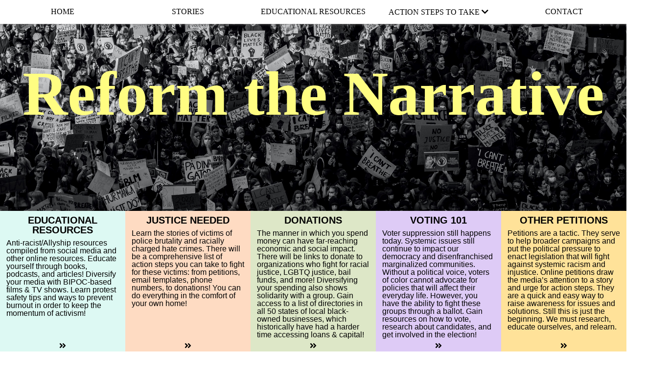

--- FILE ---
content_type: text/css; charset=utf-8
request_url: https://d33wubrfki0l68.cloudfront.net/css/ed796da43255a304286b6e518a1eb6a0a7c915f2/style.css
body_size: 3052
content:
abbr,address,article,aside,audio,b,blockquote,body,canvas,caption,cite,code,dd,del,details,dfn,div,dl,dt,em,fieldset,figcaption,figure,footer,form,h1,h2,h3,h4,h5,h6,header,hgroup,html,i,iframe,img,ins,kbd,label,legend,li,mark,menu,nav,object,ol,p,pre,q,samp,section,small,span,strong,sub,summary,sup,table,tbody,td,tfoot,th,thead,time,tr,ul,var,video{margin:0;padding:0;border:0;outline:0;font-size:100%;vertical-align:baseline;background:0 0}body{line-height:1}aside,details,figcaption,figure,footer,header,hgroup,menu,nav,section{display:block}nav ul{list-style:none}blockquote,q{quotes:none}blockquote:after,blockquote:before,q:after,q:before{content:'';content:none}a{margin:0;padding:0;font-size:100%;vertical-align:baseline;background:0 0}ins{background-color:#ff9;color:#000;text-decoration:none}mark{background-color:#ff9;color:#000;font-style:italic;font-weight:700}del{text-decoration:line-through}abbr[title],dfn[title]{border-bottom:1px dotted;cursor:help}table{border-collapse:collapse;border-spacing:0}hr{display:block;height:1px;border:0;border-top:1px solid #ccc;margin:1em 0;padding:0}input,select{vertical-align:middle}:root{--pink:#FFADAD;--l-teal:#DDF9F3;--d-teal:#167965;--yellow:#f7b538;--dd-teal:#09342B;--l-green:#dde7c7;--d-green:#678D58;--dd-green:#374B2F;--l-pink:#FEDBC2;--d-pink:#FF7847;--dd-pink:#8F2600;--l-orange:#FFE299;--d-orange:#F26418;--dd-orange:#C64606;--l-purple:#DECBF6;--d-purple:#886F9B;--dd-purple:#5F1FAD;--l-gray:#EBEBEB}body{margin:0;box-sizing:border-box}*{margin:0;padding:0}body,html{height:100%}nav{position:fixed;top:0;width:100%;z-index:9999}nav .nav-items{margin:0;padding:0;list-style:none;display:flex;background:#fff;box-shadow:0 0 5px gray}nav .nav-items .nav-link{width:100%;text-align:center;position:relative}nav .nav-items .nav-link a{text-decoration:none;text-transform:uppercase;font-family:tahoma;display:block;padding:1rem;color:#000}nav .nav-items .nav-link .sub-menu{position:absolute;width:100%;background-color:#fff;flex-wrap:wrap;visibility:hidden;transition:.3s;left:0;top:-100%;z-index:99}nav .nav-items .nav-link .sub-meu ul{color:gray;font-size:.8rem}nav .nav-items .nav-link:hover .sub-menu{visibility:visible;top:100%}.menu-header{display:none;padding-left:5px}main .site-title{background:url(/305a6f847bfe888fd21b16e4ad8791d69b3e1e63/b8468/img/ppl.jpg);background-size:cover;width:100%;height:60vh;background-repeat:no-repeat;display:flex;justify-content:center}main .site-title .site-background{padding-top:8rem;text-align:center;vertical-align:middle}main .site-title h1{font-size:10vw;text-align:center;top:50%;left:50%;color:#fffd82}main section .container{width:100;margin-left:auto;margin-right:auto}main section .container .row{display:flex;flex-wrap:wrap}main section .allyship,main section .books,main section .donate,main section .justice-1,main section .justice-2,main section .justice-3,main section .justice-intro,main section .petition,main section .support-1,main section .support-2,main section .support-3,main section .vocab,main section .vote-1{position:relative;margin:10px;width:calc(100% - 20px)}main section .justice-asian,main section .support-0,main section .vote-2,main section .vote-intro{position:relative;margin:10px;width:calc(100% - 20px)}main section .card-link,main section .card-sub,main section .card-text,main section .card-title,main section .steps{font-family:Helvetica,Sans-Serif}main section h5{line-height:1.2;font-size:calc(.72vw + 1rem)}main section .container-main{display:flex}main section .main-donate h4,main section .main-education h4,main section .main-justice h4,main section .main-petitions h4,main section .main-title,main section .main-vote h4{text-align:center;text-transform:uppercase;font-family:"Trebuchet MS",Helvetica,sans-serif;padding:9px;font-size:1.25rem}main section .main-donate p,main section .main-education p,main section .main-justice p,main section .main-petitions p,main section .main-vote p{font-family:"Trebuchet MS",Helvetica,sans-serif}main section .main-title{font-size:1.5rem}main section .main-mission{width:60%;text-align:center;margin:auto}main section .main-mission p{text-align:center;margin:auto;font-family:"Trebuchet MS",Helvetica,sans-serif;font-size:1rem;width:90%}main section .main-education{flex:1;background-color:var(--l-teal);position:relative}main section .main-justice{flex:1;background-color:var(--l-pink);position:relative}main section .main-donate{flex:1;background-color:var(--l-green);position:relative}main section .main-vote{flex:1;background-color:var(--l-purple);position:relative}main section .main-petitions{flex:1;background-color:var(--l-orange);position:relative}main section .main-donate p,main section .main-education p,main section .main-justice p,main section .main-petitions p,main section .main-vote p{width:90%;margin:auto}main section .icon{display:flex;justify-content:center;align-items:center;text-decoration:none;color:#000;bottom:0;position:absolute;line-height:inherit;right:0;left:0;padding:10px}main section .profile-background{width:90%;height:auto}main section .main-divide{width:100%;margin:auto;background-color:var(--l-gray);padding:20px}main section .vocab{flex:1.5;order:2}main section .books{order:3}main section .allyship{flex:.75;order:1}main section .allyship .card,main section .books .card,main section .vocab .card{background-color:var(--l-teal)}main section .card{position:relative;display:flex;background-color:pink;flex-direction:column;word-wrap:break-word;overflow-wrap:break-word;min-width:0;background-clip:border-box}main section .card-body{flex:1 1 auto;min-height:1px;padding:1.25rem}main section .card-body p{text-align:left;padding:3px}main section .allyship h5,main section .books h5,main section .vocab h5{color:var(--dd-teal)}main section .allyship .card-text,main section .books .card-text,main section .vocab .card-text{color:var(--yellow)}main section .allyship a,main section .books a,main section .vocab a{color:var(--d-teal)}main section .allyship .card-text,main section .vocab .card-text{font-weight:550;text-decoration:underline;font-size:1rem}main section .allyship .card-link{padding:1px}main section .vocab .card-text{text-decoration:none}main section .allyship .card-link,main section .vocab .card-link{font-size:calc(1rem - .05vw)}main section .books .card-link{padding:5px}main section .ally-resources .card-link{padding:4px}main section .donate .card,main section .support-0 .card,main section .support-1 .card,main section .support-2 .card,main section .support-3 .card{background-color:var(--l-green)}main section .donate h5,main section .support-0 h5,main section .support-1 h5,main section .support-2 h5,main section .support-3 h5{color:var(--dd-green)}main section .donate .card-text{color:var(--yellow);font-weight:700;font-size:calc(1rem + .3vw)}main section .donate .card-link{font-size:calc(1rem - .05vw)}main section .donate a{color:var(--d-green);font-weight:525;font-size:1rem}main section .support-1,main section .support-2,main section .support-3{flex:1;order:1}main section .support-0 a,main section .support-1 .card-text,main section .support-2 .card-text,main section .support-3 .card-text{color:var(--yellow);font-weight:525}main section .support-1 a,main section .support-2 a,main section .support-3 a{color:var(--d-green);font-size:calc(1rem - .2vw)}main section .support-0 .card-text{padding:7px}main section .card-text .name{font-weight:700;color:var(--d-teal);font-size:calc(1rem + .05vw)}main section .justice-1,main section .justice-2,main section .justice-3{flex:1}main section .justice-1 h5,main section .justice-asian h5,main section .justice-intro h5{color:var(--dd-pink)}main section .justice-1 .card,main section .justice-2 .card,main section .justice-3 .card,main section .justice-asian .card,main section .justice-intro .card{background-color:var(--l-pink)}main section .justice-intro .card-text{color:var(--d-teal);font-weight:700}main section .justice-1 a,main section .justice-2 a,main section .justice-3 a,main section .justice-asian a{color:var(--d-pink)}main section .justice-1 .card-link,main section .justice-1 .card-text,main section .justice-2 .card-link,main section .justice-2 .card-text,main section .justice-3 .card-link,main section .justice-3 .card-text,main section .justice-asian .card-link{font-size:calc(1rem - .1vw)}main section .petition .card{background-color:var(--l-orange)}main section .petition .card-link{padding:7px}main section .petition a{color:var(--d-orange);font-weight:700}main section .petition h5{color:var(--dd-orange)}main section .vote-title .card{background-color:var(--d-purple)}main section .vote-title{position:relative;width:100%}main section .vote-title h4{font-size:calc(2rem + 2vw);text-align:center;color:#fff;font-family:Rockwell;text-transform:uppercase}main section .vote-title h6{text-align:center;color:#fff;font-family:Rockwell}main section .vote-1 .card-title,main section .vote-2 .card-title,main section .vote-intro .card-title{color:var(--d-purple)}main section .vote-1 .card,main section .vote-2 .card,main section .vote-intro .card{background-color:var(--l-purple)}main section .card-sub,main section .vote-1 .card-link,main section .vote-2 .card-link{font-size:calc(1rem - .1vw);line-height:20px}main section .steps{font-weight:700;color:var(--yellow);font-size:calc(1rem + .05vw)}main section .card-sub{text-indent:1.5em}main section .card-sub span{text-decoration:underline}main section .vote-2 a{color:var(--dd-purple)}main section .contact,main section .stories{text-align:center;margin:auto}main section .contact h5,main section .stories h5{font-size:calc(.72vw + 2rem);font-family:Helvetica,Sans-Serif;padding:10px}main section .stories h6{font-family:Helvetica,Sans-Serif}main section .content-wrapper{display:flex;flex-wrap:wrap;justify-content:center;margin-left:auto;margin-right:auto}main section .content{width:100%}main section .stories-grid{width:100%;box-sizing:border-box;display:grid;grid-template-columns:repeat(3,minmax(0,1fr));text-align:center;margin:auto}main section .stories-sq{box-sizing:border-box;position:relative;width:100%;padding-bottom:10px}main section .stories-pic{width:85%;height:auto}main section .stories-intro{font-family:'Nunito Sans',sans-serif}main section .stories-intro h1{font-size:calc((3 - 1) * 1.2vh + 1rem);padding-bottom:10px}main section .stories-excerpt{position:relative;display:flex;width:85%;text-align:center;margin:auto}main section .stories-excerpt p{font-size:calc((1 - 1) * 1.2vh + 1rem);line-height:1.5em;padding-bottom:7px}main section .stories-intro a{color:#000}main section .contact{width:60%;margin:auto}main section .contact p{font-family:Verdana,sans-serif;font-size:.9rem}main section .contact-box{display:flex;justify-content:center}main section .fields{display:flex;justify-content:space-between;margin-bottom:20px;margin-top:10px}main section .field-half{flex-basis:48%;width:30vw;border-radius:3px}textarea{width:100%;box-sizing:border-box;margin-bottom:10px;font-size:1rem}input{width:100%;font-size:1rem}input:focus,textarea:focus{border:1px solid var(--yellow)}main section .actions{list-style-type:none;margin:auto 0;text-align:center}button{background-color:#fffd82;width:10em}main article section .stories-wrapper{width:calc(100% - 50vw);margin:auto;box-sizing:content-box;text-align:left;display:flex;flex-direction:column}main article section .stories-content,main article section .stories-item{font-family:'Nunito Sans',sans-serif}main article section #stories-title h1{font-weight:700;line-height:1.4em;font-size:calc((4 - 1) * 1.2vh + 1rem);padding-top:1em;padding-bottom:1em}main article section #stories-sub h2{font-size:calc((1 - 1) * 1.2vh + 1rem);font-weight:lighter;padding-bottom:.5em}main article section #stories-profile{width:100%;display:flex;margin-left:auto;margin-right:auto;justify-content:center}main article section #stories-bio{padding-top:1em;padding-bottom:1em}main article section #stories-bio em{font-size:calc(1rem + .15vw);line-height:1.15em}main .stories-q{padding-top:2rem;padding-bottom:1.25rem}main article section .stories-q{font-size:calc(1rem + .2vw);text-align:left;font-weight:650}main article section .stories-a{font-size:calc(1rem + .15vw);line-height:1.2em}main article section .stories-a a{color:var(--d-orange)}.footer{background-color:#fffd82;position:relative;margin-top:100px;height:25vh;clear:both}.footer p{text-align:center;justify-content:center;font-size:1.25rem;font-weight:700;font-family:Helvetica,Sans-Serif}@media(max-width:767px){nav .nav-items{display:table;width:100%}nav .nav-items .nav-link .sub-menu{position:relative;left:0;top:0;transition:none;visibility:visible;display:none;z-index:1}nav .nav-items .nav-link .display{display:block}nav .nav-items{box-shadow:none}nav .menu-content{display:none}nav .menu-header{display:block;background:#fff;text-align:right;padding:1rem}nav .show{display:block}.fa-bars{color:#000;border:.1rem solid #fff;padding:.5rem 1rem;border-radius:.4rem}main .site-title{height:40vh;width:100%}main .site-title h1{font-size:3.5rem}main section .main-mission{width:85%}main article section .stories-wrapper{width:calc(100% - 10vw)}main section .stories-grid{width:100%;box-sizing:border-box;display:flex;flex-direction:column;text-align:center;margin:auto}main article section .stories-q{font-weight:500}main section .container .row{flex-direction:column}main section .container-main{flex-direction:column}main section .vocab{order:1}main section .allyship{order:2}main section .books{order:3}main section .contact{width:95%;margin:auto}main section .field-half{width:47vw}}